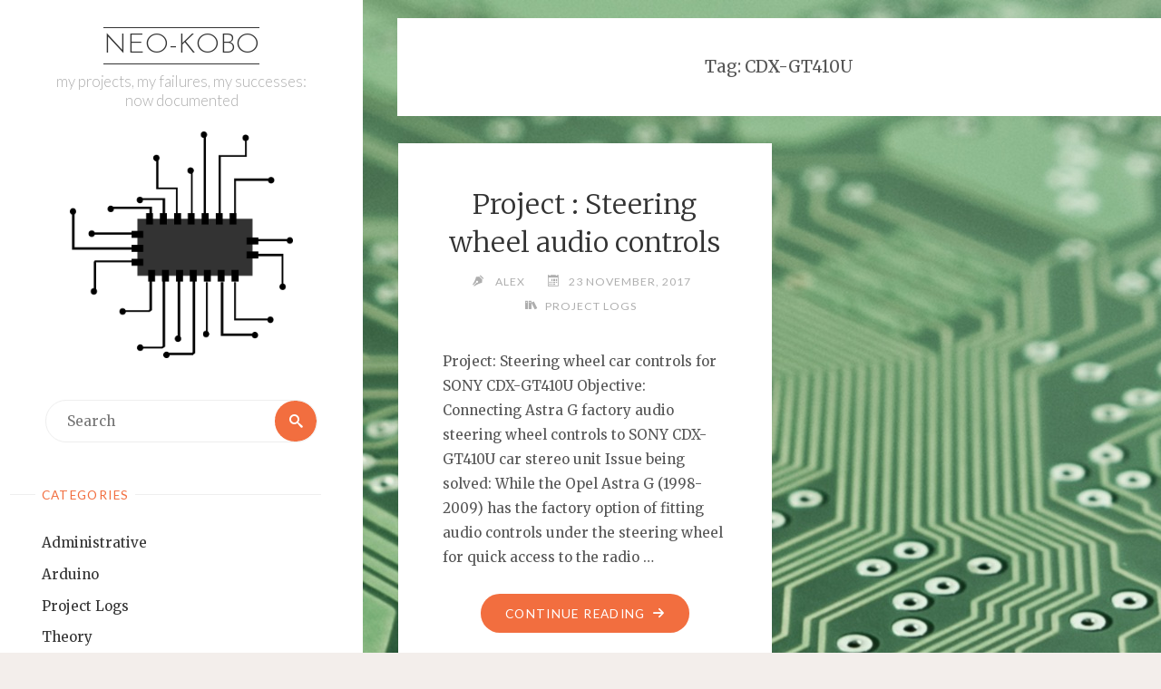

--- FILE ---
content_type: text/html; charset=UTF-8
request_url: http://www.neo-kobo.ro/tag/cdx-gt410u/
body_size: 46923
content:
<!DOCTYPE html>
<html lang="en-US">
<head>
<meta name="viewport" content="width=device-width, user-scalable=yes, initial-scale=1.0">
<meta http-equiv="X-UA-Compatible" content="IE=edge" /><meta charset="UTF-8">
<link rel="profile" href="http://gmpg.org/xfn/11">
<link rel="pingback" href="http://www.neo-kobo.ro/xmlrpc.php">
<title>CDX-GT410U &#8211; Neo-Kobo</title>
<meta name='robots' content='max-image-preview:large' />
<link rel="alternate" type="application/rss+xml" title="Neo-Kobo &raquo; Feed" href="http://www.neo-kobo.ro/feed/" />
<link rel="alternate" type="application/rss+xml" title="Neo-Kobo &raquo; Comments Feed" href="http://www.neo-kobo.ro/comments/feed/" />
<link rel="alternate" type="application/rss+xml" title="Neo-Kobo &raquo; CDX-GT410U Tag Feed" href="http://www.neo-kobo.ro/tag/cdx-gt410u/feed/" />
		<!-- This site uses the Google Analytics by MonsterInsights plugin v9.11.1 - Using Analytics tracking - https://www.monsterinsights.com/ -->
		<!-- Note: MonsterInsights is not currently configured on this site. The site owner needs to authenticate with Google Analytics in the MonsterInsights settings panel. -->
					<!-- No tracking code set -->
				<!-- / Google Analytics by MonsterInsights -->
		<script type="text/javascript">
window._wpemojiSettings = {"baseUrl":"https:\/\/s.w.org\/images\/core\/emoji\/14.0.0\/72x72\/","ext":".png","svgUrl":"https:\/\/s.w.org\/images\/core\/emoji\/14.0.0\/svg\/","svgExt":".svg","source":{"concatemoji":"http:\/\/www.neo-kobo.ro\/wp-includes\/js\/wp-emoji-release.min.js?ver=6.2.8"}};
/*! This file is auto-generated */
!function(e,a,t){var n,r,o,i=a.createElement("canvas"),p=i.getContext&&i.getContext("2d");function s(e,t){p.clearRect(0,0,i.width,i.height),p.fillText(e,0,0);e=i.toDataURL();return p.clearRect(0,0,i.width,i.height),p.fillText(t,0,0),e===i.toDataURL()}function c(e){var t=a.createElement("script");t.src=e,t.defer=t.type="text/javascript",a.getElementsByTagName("head")[0].appendChild(t)}for(o=Array("flag","emoji"),t.supports={everything:!0,everythingExceptFlag:!0},r=0;r<o.length;r++)t.supports[o[r]]=function(e){if(p&&p.fillText)switch(p.textBaseline="top",p.font="600 32px Arial",e){case"flag":return s("\ud83c\udff3\ufe0f\u200d\u26a7\ufe0f","\ud83c\udff3\ufe0f\u200b\u26a7\ufe0f")?!1:!s("\ud83c\uddfa\ud83c\uddf3","\ud83c\uddfa\u200b\ud83c\uddf3")&&!s("\ud83c\udff4\udb40\udc67\udb40\udc62\udb40\udc65\udb40\udc6e\udb40\udc67\udb40\udc7f","\ud83c\udff4\u200b\udb40\udc67\u200b\udb40\udc62\u200b\udb40\udc65\u200b\udb40\udc6e\u200b\udb40\udc67\u200b\udb40\udc7f");case"emoji":return!s("\ud83e\udef1\ud83c\udffb\u200d\ud83e\udef2\ud83c\udfff","\ud83e\udef1\ud83c\udffb\u200b\ud83e\udef2\ud83c\udfff")}return!1}(o[r]),t.supports.everything=t.supports.everything&&t.supports[o[r]],"flag"!==o[r]&&(t.supports.everythingExceptFlag=t.supports.everythingExceptFlag&&t.supports[o[r]]);t.supports.everythingExceptFlag=t.supports.everythingExceptFlag&&!t.supports.flag,t.DOMReady=!1,t.readyCallback=function(){t.DOMReady=!0},t.supports.everything||(n=function(){t.readyCallback()},a.addEventListener?(a.addEventListener("DOMContentLoaded",n,!1),e.addEventListener("load",n,!1)):(e.attachEvent("onload",n),a.attachEvent("onreadystatechange",function(){"complete"===a.readyState&&t.readyCallback()})),(e=t.source||{}).concatemoji?c(e.concatemoji):e.wpemoji&&e.twemoji&&(c(e.twemoji),c(e.wpemoji)))}(window,document,window._wpemojiSettings);
</script>
<style type="text/css">
img.wp-smiley,
img.emoji {
	display: inline !important;
	border: none !important;
	box-shadow: none !important;
	height: 1em !important;
	width: 1em !important;
	margin: 0 0.07em !important;
	vertical-align: -0.1em !important;
	background: none !important;
	padding: 0 !important;
}
</style>
	<link rel='stylesheet' id='wp-block-library-css' href='http://www.neo-kobo.ro/wp-includes/css/dist/block-library/style.min.css?ver=6.2.8' type='text/css' media='all' />
<link rel='stylesheet' id='classic-theme-styles-css' href='http://www.neo-kobo.ro/wp-includes/css/classic-themes.min.css?ver=6.2.8' type='text/css' media='all' />
<style id='global-styles-inline-css' type='text/css'>
body{--wp--preset--color--black: #000000;--wp--preset--color--cyan-bluish-gray: #abb8c3;--wp--preset--color--white: #ffffff;--wp--preset--color--pale-pink: #f78da7;--wp--preset--color--vivid-red: #cf2e2e;--wp--preset--color--luminous-vivid-orange: #ff6900;--wp--preset--color--luminous-vivid-amber: #fcb900;--wp--preset--color--light-green-cyan: #7bdcb5;--wp--preset--color--vivid-green-cyan: #00d084;--wp--preset--color--pale-cyan-blue: #8ed1fc;--wp--preset--color--vivid-cyan-blue: #0693e3;--wp--preset--color--vivid-purple: #9b51e0;--wp--preset--gradient--vivid-cyan-blue-to-vivid-purple: linear-gradient(135deg,rgba(6,147,227,1) 0%,rgb(155,81,224) 100%);--wp--preset--gradient--light-green-cyan-to-vivid-green-cyan: linear-gradient(135deg,rgb(122,220,180) 0%,rgb(0,208,130) 100%);--wp--preset--gradient--luminous-vivid-amber-to-luminous-vivid-orange: linear-gradient(135deg,rgba(252,185,0,1) 0%,rgba(255,105,0,1) 100%);--wp--preset--gradient--luminous-vivid-orange-to-vivid-red: linear-gradient(135deg,rgba(255,105,0,1) 0%,rgb(207,46,46) 100%);--wp--preset--gradient--very-light-gray-to-cyan-bluish-gray: linear-gradient(135deg,rgb(238,238,238) 0%,rgb(169,184,195) 100%);--wp--preset--gradient--cool-to-warm-spectrum: linear-gradient(135deg,rgb(74,234,220) 0%,rgb(151,120,209) 20%,rgb(207,42,186) 40%,rgb(238,44,130) 60%,rgb(251,105,98) 80%,rgb(254,248,76) 100%);--wp--preset--gradient--blush-light-purple: linear-gradient(135deg,rgb(255,206,236) 0%,rgb(152,150,240) 100%);--wp--preset--gradient--blush-bordeaux: linear-gradient(135deg,rgb(254,205,165) 0%,rgb(254,45,45) 50%,rgb(107,0,62) 100%);--wp--preset--gradient--luminous-dusk: linear-gradient(135deg,rgb(255,203,112) 0%,rgb(199,81,192) 50%,rgb(65,88,208) 100%);--wp--preset--gradient--pale-ocean: linear-gradient(135deg,rgb(255,245,203) 0%,rgb(182,227,212) 50%,rgb(51,167,181) 100%);--wp--preset--gradient--electric-grass: linear-gradient(135deg,rgb(202,248,128) 0%,rgb(113,206,126) 100%);--wp--preset--gradient--midnight: linear-gradient(135deg,rgb(2,3,129) 0%,rgb(40,116,252) 100%);--wp--preset--duotone--dark-grayscale: url('#wp-duotone-dark-grayscale');--wp--preset--duotone--grayscale: url('#wp-duotone-grayscale');--wp--preset--duotone--purple-yellow: url('#wp-duotone-purple-yellow');--wp--preset--duotone--blue-red: url('#wp-duotone-blue-red');--wp--preset--duotone--midnight: url('#wp-duotone-midnight');--wp--preset--duotone--magenta-yellow: url('#wp-duotone-magenta-yellow');--wp--preset--duotone--purple-green: url('#wp-duotone-purple-green');--wp--preset--duotone--blue-orange: url('#wp-duotone-blue-orange');--wp--preset--font-size--small: 13px;--wp--preset--font-size--medium: 20px;--wp--preset--font-size--large: 36px;--wp--preset--font-size--x-large: 42px;--wp--preset--spacing--20: 0.44rem;--wp--preset--spacing--30: 0.67rem;--wp--preset--spacing--40: 1rem;--wp--preset--spacing--50: 1.5rem;--wp--preset--spacing--60: 2.25rem;--wp--preset--spacing--70: 3.38rem;--wp--preset--spacing--80: 5.06rem;--wp--preset--shadow--natural: 6px 6px 9px rgba(0, 0, 0, 0.2);--wp--preset--shadow--deep: 12px 12px 50px rgba(0, 0, 0, 0.4);--wp--preset--shadow--sharp: 6px 6px 0px rgba(0, 0, 0, 0.2);--wp--preset--shadow--outlined: 6px 6px 0px -3px rgba(255, 255, 255, 1), 6px 6px rgba(0, 0, 0, 1);--wp--preset--shadow--crisp: 6px 6px 0px rgba(0, 0, 0, 1);}:where(.is-layout-flex){gap: 0.5em;}body .is-layout-flow > .alignleft{float: left;margin-inline-start: 0;margin-inline-end: 2em;}body .is-layout-flow > .alignright{float: right;margin-inline-start: 2em;margin-inline-end: 0;}body .is-layout-flow > .aligncenter{margin-left: auto !important;margin-right: auto !important;}body .is-layout-constrained > .alignleft{float: left;margin-inline-start: 0;margin-inline-end: 2em;}body .is-layout-constrained > .alignright{float: right;margin-inline-start: 2em;margin-inline-end: 0;}body .is-layout-constrained > .aligncenter{margin-left: auto !important;margin-right: auto !important;}body .is-layout-constrained > :where(:not(.alignleft):not(.alignright):not(.alignfull)){max-width: var(--wp--style--global--content-size);margin-left: auto !important;margin-right: auto !important;}body .is-layout-constrained > .alignwide{max-width: var(--wp--style--global--wide-size);}body .is-layout-flex{display: flex;}body .is-layout-flex{flex-wrap: wrap;align-items: center;}body .is-layout-flex > *{margin: 0;}:where(.wp-block-columns.is-layout-flex){gap: 2em;}.has-black-color{color: var(--wp--preset--color--black) !important;}.has-cyan-bluish-gray-color{color: var(--wp--preset--color--cyan-bluish-gray) !important;}.has-white-color{color: var(--wp--preset--color--white) !important;}.has-pale-pink-color{color: var(--wp--preset--color--pale-pink) !important;}.has-vivid-red-color{color: var(--wp--preset--color--vivid-red) !important;}.has-luminous-vivid-orange-color{color: var(--wp--preset--color--luminous-vivid-orange) !important;}.has-luminous-vivid-amber-color{color: var(--wp--preset--color--luminous-vivid-amber) !important;}.has-light-green-cyan-color{color: var(--wp--preset--color--light-green-cyan) !important;}.has-vivid-green-cyan-color{color: var(--wp--preset--color--vivid-green-cyan) !important;}.has-pale-cyan-blue-color{color: var(--wp--preset--color--pale-cyan-blue) !important;}.has-vivid-cyan-blue-color{color: var(--wp--preset--color--vivid-cyan-blue) !important;}.has-vivid-purple-color{color: var(--wp--preset--color--vivid-purple) !important;}.has-black-background-color{background-color: var(--wp--preset--color--black) !important;}.has-cyan-bluish-gray-background-color{background-color: var(--wp--preset--color--cyan-bluish-gray) !important;}.has-white-background-color{background-color: var(--wp--preset--color--white) !important;}.has-pale-pink-background-color{background-color: var(--wp--preset--color--pale-pink) !important;}.has-vivid-red-background-color{background-color: var(--wp--preset--color--vivid-red) !important;}.has-luminous-vivid-orange-background-color{background-color: var(--wp--preset--color--luminous-vivid-orange) !important;}.has-luminous-vivid-amber-background-color{background-color: var(--wp--preset--color--luminous-vivid-amber) !important;}.has-light-green-cyan-background-color{background-color: var(--wp--preset--color--light-green-cyan) !important;}.has-vivid-green-cyan-background-color{background-color: var(--wp--preset--color--vivid-green-cyan) !important;}.has-pale-cyan-blue-background-color{background-color: var(--wp--preset--color--pale-cyan-blue) !important;}.has-vivid-cyan-blue-background-color{background-color: var(--wp--preset--color--vivid-cyan-blue) !important;}.has-vivid-purple-background-color{background-color: var(--wp--preset--color--vivid-purple) !important;}.has-black-border-color{border-color: var(--wp--preset--color--black) !important;}.has-cyan-bluish-gray-border-color{border-color: var(--wp--preset--color--cyan-bluish-gray) !important;}.has-white-border-color{border-color: var(--wp--preset--color--white) !important;}.has-pale-pink-border-color{border-color: var(--wp--preset--color--pale-pink) !important;}.has-vivid-red-border-color{border-color: var(--wp--preset--color--vivid-red) !important;}.has-luminous-vivid-orange-border-color{border-color: var(--wp--preset--color--luminous-vivid-orange) !important;}.has-luminous-vivid-amber-border-color{border-color: var(--wp--preset--color--luminous-vivid-amber) !important;}.has-light-green-cyan-border-color{border-color: var(--wp--preset--color--light-green-cyan) !important;}.has-vivid-green-cyan-border-color{border-color: var(--wp--preset--color--vivid-green-cyan) !important;}.has-pale-cyan-blue-border-color{border-color: var(--wp--preset--color--pale-cyan-blue) !important;}.has-vivid-cyan-blue-border-color{border-color: var(--wp--preset--color--vivid-cyan-blue) !important;}.has-vivid-purple-border-color{border-color: var(--wp--preset--color--vivid-purple) !important;}.has-vivid-cyan-blue-to-vivid-purple-gradient-background{background: var(--wp--preset--gradient--vivid-cyan-blue-to-vivid-purple) !important;}.has-light-green-cyan-to-vivid-green-cyan-gradient-background{background: var(--wp--preset--gradient--light-green-cyan-to-vivid-green-cyan) !important;}.has-luminous-vivid-amber-to-luminous-vivid-orange-gradient-background{background: var(--wp--preset--gradient--luminous-vivid-amber-to-luminous-vivid-orange) !important;}.has-luminous-vivid-orange-to-vivid-red-gradient-background{background: var(--wp--preset--gradient--luminous-vivid-orange-to-vivid-red) !important;}.has-very-light-gray-to-cyan-bluish-gray-gradient-background{background: var(--wp--preset--gradient--very-light-gray-to-cyan-bluish-gray) !important;}.has-cool-to-warm-spectrum-gradient-background{background: var(--wp--preset--gradient--cool-to-warm-spectrum) !important;}.has-blush-light-purple-gradient-background{background: var(--wp--preset--gradient--blush-light-purple) !important;}.has-blush-bordeaux-gradient-background{background: var(--wp--preset--gradient--blush-bordeaux) !important;}.has-luminous-dusk-gradient-background{background: var(--wp--preset--gradient--luminous-dusk) !important;}.has-pale-ocean-gradient-background{background: var(--wp--preset--gradient--pale-ocean) !important;}.has-electric-grass-gradient-background{background: var(--wp--preset--gradient--electric-grass) !important;}.has-midnight-gradient-background{background: var(--wp--preset--gradient--midnight) !important;}.has-small-font-size{font-size: var(--wp--preset--font-size--small) !important;}.has-medium-font-size{font-size: var(--wp--preset--font-size--medium) !important;}.has-large-font-size{font-size: var(--wp--preset--font-size--large) !important;}.has-x-large-font-size{font-size: var(--wp--preset--font-size--x-large) !important;}
.wp-block-navigation a:where(:not(.wp-element-button)){color: inherit;}
:where(.wp-block-columns.is-layout-flex){gap: 2em;}
.wp-block-pullquote{font-size: 1.5em;line-height: 1.6;}
</style>
<link rel='stylesheet' id='SFSImainCss-css' href='http://www.neo-kobo.ro/wp-content/plugins/ultimate-social-media-icons/css/sfsi-style.css?ver=2.8.2' type='text/css' media='all' />
<link rel='stylesheet' id='verbosa-themefonts-css' href='http://www.neo-kobo.ro/wp-content/themes/verbosa/resources/fonts/fontfaces.css?ver=1.1.1' type='text/css' media='all' />
<link rel='stylesheet' id='verbosa-googlefonts-css' href='//fonts.googleapis.com/css?family=Merriweather%7CJosefin+Sans%7CLato%7CMerriweather%3A400%7CJosefin+Sans%3A300%7CLato%3A300%7CLato%3A400%7CMerriweather%3A300&#038;ver=1.1.1' type='text/css' media='all' />
<link rel='stylesheet' id='verbosa-main-css' href='http://www.neo-kobo.ro/wp-content/themes/verbosa/style.css?ver=1.1.1' type='text/css' media='all' />
<style id='verbosa-main-inline-css' type='text/css'>
 #content, #colophon-inside { max-width: 1820px; } #sidebar { width: 400px; } #container.two-columns-left .main, #container.two-columns-right .main { width: calc(97% - 400px); } #container.two-columns-left #sidebar-back, #container.two-columns-right #sidebar-back { width: calc( 50% - 510px); min-width: 400px;} html { font-family: Merriweather; font-size: 16px; font-weight: 400; line-height: 1.8; } #site-title { font-family: Josefin Sans; font-size: 200%; font-weight: 300; } #site-description { font-family: Lato; font-size: 110%; font-weight: 300; } #access ul li a { font-family: Merriweather; font-size: 100%; font-weight: 400; } #mobile-menu ul li a { font-family: Merriweather; } .widget-title { font-family: Lato; font-size: 90%; font-weight: 400; } .widget-container { font-family: Merriweather; font-size: 100%; font-weight: 400; } .entry-title, #reply-title { font-family: Merriweather; color: #333; font-size: 200%; font-weight: 300;} h1 { font-size: 2.76em; } h2 { font-size: 2.4em; } h3 { font-size: 2.04em; } h4 { font-size: 1.68em; } h5 { font-size: 1.32em; } h6 { font-size: 0.96em; } h1, h2, h3, h4, h5, h6 { font-family: Merriweather; font-weight: 400; } body { color: #555; background-color: #F3EEEB; } #site-title a, #access li { color: #333; } #site-description { color: #AEAEAE; } #access a, #access .dropdown-toggle, #mobile-menu a, #mobile-menu .dropdown-toggle { color: #555; } #access a:hover, #mobile-menu a:hover { color: #F26E3F; } #access li a span:before { background-color: #cccccc; } #access li:hover > a:before { background-color: #F26E3F; } .dropdown-toggle:hover:after { border-color: #AEAEAE;} .searchform:before { background-color: #F26E3F; color: #fff;} #colophon .searchform:before { color: #fff; } article.hentry, .main > div:not(#content-masonry), .comment-header, .main > header, .main > nav#nav-below, .pagination span, .pagination a, #nav-old-below, .content-widget { background-color: #fff; } #sidebar-back, #sidebar, nav#mobile-menu { background-color: #fff; } .pagination a:hover, .pagination span:hover { border-color: #AEAEAE;} #breadcrumbs-container { background-color: #fff;} #colophon { background-color: #fff; } span.entry-format i { color: #AEAEAE; border-color: #AEAEAE;} span.entry-format i:hover { color: #F26E3F; } .entry-format > i:before { color: #AEAEAE;} .entry-content blockquote::before, .entry-content blockquote::after { color: rgba(85,85,85,0.1); } a { color: #333; } a:hover, .entry-meta span a:hover, .widget-title span, .comments-link a:hover { color: #F26E3F; } .entry-meta a { background-image: linear-gradient(to bottom, #F26E3F 0%, #F26E3F 100%);} .entry-title a { background-image: linear-gradient(to bottom, #333 0%, #333 100%);} #author-info #author-avatar img { border-color: #eeeeee; background-color: #fff ;} #footer a, .page-title strong { color: #333; } #footer a:hover { color: #F26E3F; } .socials a { border-color: #333;} .socials a:before { color: #333; } .socials a:after { background-color: #F26E3F; } #commentform { } #toTop .icon-back2top:before { color: #333; } #toTop:hover .icon-back2top:before { color: #F26E3F; } .page-link a:hover { background: #F26E3F; color: #F3EEEB; } .page-link > span > em { background-color: #eeeeee; } .verbosa-caption-one .main .wp-caption .wp-caption-text { border-color: #eeeeee; } .verbosa-caption-two .main .wp-caption .wp-caption-text { background-color: #f5f5f5; } .verbosa-image-one .entry-content img[class*="align"], .verbosa-image-one .entry-summary img[class*="align"], .verbosa-image-two .entry-content img[class*='align'], .verbosa-image-two .entry-summary img[class*='align'] { border-color: #eeeeee; } .verbosa-image-five .entry-content img[class*='align'], .verbosa-image-five .entry-summary img[class*='align'] { border-color: #F26E3F; } /* diffs */ #sidebar .searchform { border-color: #eeeeee; } #colophon .searchform { border-color: #eeeeee; } .main .searchform { border-color: #eeeeee; background-color: #fff;} .searchform .searchsubmit { color: #AEAEAE;} .socials a:after { color: #fff;} #breadcrumbs-nav .icon-angle-right::before, .entry-meta span, .entry-meta span a, .entry-utility span, .entry-meta time, .comment-meta a, .entry-meta .icon-metas:before, a.continue-reading-link { color: #AEAEAE; font-family: Lato; font-size: 90%; font-weight: 400; } a.continue-reading-link { background-color: #F26E3F; color: #fff; } a.continue-reading-link:hover { background-color: #333; } .comment-form > p:before { color: #AEAEAE; } .comment-form > p:hover:before { color: #F26E3F; } code, #nav-below .nav-previous a:before, #nav-below .nav-next a:before { background-color: #eeeeee; } #nav-below .nav-previous a:hover:before, #nav-below .nav-next a:hover:before { background-color: #dddddd; } #nav-below em { color: #AEAEAE;} #nav-below > div:before { border-color: #eeeeee; background-color: #fff;} #nav-below > div:hover:before { border-color: #dddddd; background-color: #dddddd;} pre, article #author-info, .comment-author, #nav-comments, .page-link, .commentlist .comment-body, .commentlist .pingback, .commentlist img.avatar { border-color: #eeeeee; } #sidebar .widget-title span { background-color: #fff; } #sidebar .widget-title:after { background-color: #eeeeee; } #site-copyright, #footer { border-color: #eeeeee; } #colophon .widget-title span { background-color: #fff; } #colophon .widget-title:after { background-color: #eeeeee; } select, input[type], textarea { color: #555; /*background-color: #f5f5f5;*/ } input[type="submit"], input[type="reset"] { background-color: #333; color: #fff; } input[type="submit"]:hover, input[type="reset"]:hover { background-color: #F26E3F; } select, input[type], textarea { border-color: #e9e9e9; } input[type]:hover, textarea:hover, input[type]:focus, textarea:focus { /*background-color: rgba(245,245,245,0.65);*/ border-color: #cdcdcd; } hr { background-color: #e9e9e9; } #toTop { background-color: rgba(250,250,250,0.8) } .main .entry-content, .main .entry-summary { text-align: Default; } .main p, .main ul, .main ol, .main dd, .main pre, .main hr { margin-bottom: 1.0em; } .main p { text-indent: 0.0em;} .main a.post-featured-image { background-position: center center; } .main .featured-bar { height: 5px; background-color: #F26E3F;} .main .featured-bar:before { background-color: #333;} .main { margin-top: 20px; } .verbosa-cropped-featured .main .post-thumbnail-container { height: 400px; } .verbosa-responsive-featured .main .post-thumbnail-container { max-height: 400px; height: auto; } article.hentry, #breadcrumbs-nav, .verbosa-magazine-one #content-masonry article.hentry, .verbosa-magazine-one .pad-container { padding-left: 12%; padding-right: 12%; } .verbosa-magazine-two #content-masonry article.hentry, .verbosa-magazine-two .pad-container, .with-masonry.verbosa-magazine-two #breadcrumbs-nav { padding-left: 5.71%; padding-right: 5.71%; } .verbosa-magazine-three #content-masonry article.hentry, .verbosa-magazine-three .pad-container, .with-masonry.verbosa-magazine-three #breadcrumbs-nav { padding-left: 3.87%; padding-right: 3.87%; } article.hentry .post-thumbnail-container { margin-left: -18%; margin-right: -18%; width: 136%; } #branding img.header-image { max-height: 250px; } .lp-staticslider .staticslider-caption-title, .seriousslider.seriousslider-theme .seriousslider-caption-title { font-family: Josefin Sans; /* font-weight: 300; */ } .lp-staticslider .staticslider-caption-text, .seriousslider.seriousslider-theme .seriousslider-caption-text { font-family: Lato; font-weight: 300; } a[class^="staticslider-button"] { font-family: Lato; font-size: 90%; font-weight: 400; } .lp-text-overlay, .lp-text { background-color: #fff; } .lp-staticslider .staticslider-caption, .seriousslider.seriousslider-theme .seriousslider-caption, .verbosa-landing-page .lp-text-inside, .verbosa-landing-page .lp-posts-inside, .verbosa-landing-page .lp-page-inside, .verbosa-landing-page .content-widget { max-width: 1820px; } .verbosa-landing-page .content-widget { margin: 0 auto; } a.staticslider-button-1 { color: #fff; border-color: #F26E3F; background-color: #F26E3F; } a.staticslider-button-1:hover { color: #F26E3F; } a.staticslider-button-2 { border-color: #fff; background-color: #fff; color: #555; } .staticslider-button-2:hover { color: #fff; background-color: transparent; } 
/* Verbosa Custom CSS */
</style>
<script type='text/javascript' src='http://www.neo-kobo.ro/wp-includes/js/jquery/jquery.min.js?ver=3.6.4' id='jquery-core-js'></script>
<script type='text/javascript' src='http://www.neo-kobo.ro/wp-includes/js/jquery/jquery-migrate.min.js?ver=3.4.0' id='jquery-migrate-js'></script>
<!--[if lt IE 9]>
<script type='text/javascript' src='http://www.neo-kobo.ro/wp-content/themes/verbosa/resources/js/html5shiv.min.js?ver=1.1.1' id='verbosa-html5shiv-js'></script>
<![endif]-->
<link rel="https://api.w.org/" href="http://www.neo-kobo.ro/wp-json/" /><link rel="alternate" type="application/json" href="http://www.neo-kobo.ro/wp-json/wp/v2/tags/54" /><link rel="EditURI" type="application/rsd+xml" title="RSD" href="http://www.neo-kobo.ro/xmlrpc.php?rsd" />
<link rel="wlwmanifest" type="application/wlwmanifest+xml" href="http://www.neo-kobo.ro/wp-includes/wlwmanifest.xml" />
<meta name="generator" content="WordPress 6.2.8" />
<meta name="follow.[base64]" content="hTRX7053lSST8rLHB2Gk"/><style type="text/css">.recentcomments a{display:inline !important;padding:0 !important;margin:0 !important;}</style><style type="text/css" id="custom-background-css">
body.custom-background { background-image: url("http://www.neo-kobo.ro/wp-content/uploads/2017/09/board-electronics-computer-data-processing-50711.jpeg"); background-position: left top; background-size: auto; background-repeat: no-repeat; background-attachment: fixed; }
</style>
	<link rel="icon" href="http://www.neo-kobo.ro/wp-content/uploads/2017/09/cropped-processor-1773308_640-32x32.png" sizes="32x32" />
<link rel="icon" href="http://www.neo-kobo.ro/wp-content/uploads/2017/09/cropped-processor-1773308_640-192x192.png" sizes="192x192" />
<link rel="apple-touch-icon" href="http://www.neo-kobo.ro/wp-content/uploads/2017/09/cropped-processor-1773308_640-180x180.png" />
<meta name="msapplication-TileImage" content="http://www.neo-kobo.ro/wp-content/uploads/2017/09/cropped-processor-1773308_640-270x270.png" />
</head>

<body class="archive tag tag-cdx-gt410u tag-54 custom-background sfsi_actvite_theme_flat verbosa-image-one verbosa-caption-two verbosa-responsive-featured verbosa-magazine-two verbosa-magazine-layout comhide-in-posts verbosa-comment-placeholder verbosa-elementshadow" itemscope itemtype="http://schema.org/WebPage">

<div id="content" class="cryout">

	<div id="container" class="two-columns-left">
			<div id="sidebar">

		<header id="header"  itemscope itemtype="http://schema.org/WPHeader">
			<nav id="mobile-menu">
				<span id="nav-cancel"><i class="icon-cross"></i></span>
				<div id="mobile-nav"><ul>
<li ><a href="http://www.neo-kobo.ro/"><span>Home</span></a></li><li class="page_item page-item-18"><a href="http://www.neo-kobo.ro/about/"><span>About</span></a></li>
</ul></div>
			</nav>
			<div id="branding" role="banner">
			<div class="identity"><div itemprop="headline" id="site-title"><span> <a href="http://www.neo-kobo.ro/"  rel="home">Neo-Kobo</a> </span></div><span id="site-description"  itemprop="description" >my projects, my failures, my successes: now documented</span></div>							<img class="header-image" alt="Tag: CDX-GT410U" src="http://www.neo-kobo.ro/wp-content/uploads/2017/09/chip-1710300_640.png" />
				
<aside id="primary" class="widget-area sidey" role="complementary"  itemscope itemtype="http://schema.org/WPSideBar">
	
	<section id="search-2" class="widget-container widget_search">
<form role="search" method="get" class="searchform" action="http://www.neo-kobo.ro/">
	<label>
		<span class="screen-reader-text">Search for:</span>
		<input type="search" class="s" placeholder="Search" value="" name="s" />
	</label>
	<button type="submit" class="searchsubmit"><span class="screen-reader-text">Search</span><i class="icon-search"></i></button>
</form>
</section><section id="categories-2" class="widget-container widget_categories"><h3 class="widget-title"><span>Categories</span></h3>
			<ul>
					<li class="cat-item cat-item-65"><a href="http://www.neo-kobo.ro/category/administrative/">Administrative</a>
</li>
	<li class="cat-item cat-item-3"><a href="http://www.neo-kobo.ro/category/tutorials/tutorials-arduino/">Arduino</a>
</li>
	<li class="cat-item cat-item-4"><a href="http://www.neo-kobo.ro/category/project-logs/">Project Logs</a>
</li>
	<li class="cat-item cat-item-25"><a href="http://www.neo-kobo.ro/category/theory/">Theory</a>
</li>
			</ul>

			</section>
		<section id="recent-posts-2" class="widget-container widget_recent_entries">
		<h3 class="widget-title"><span>Recent Posts</span></h3>
		<ul>
											<li>
					<a href="http://www.neo-kobo.ro/2018/04/11/arduino-bootloader/">Arduino bootloader</a>
									</li>
											<li>
					<a href="http://www.neo-kobo.ro/2018/03/30/atmega-power-consumption-i/">ATmega power consumption (I)</a>
									</li>
											<li>
					<a href="http://www.neo-kobo.ro/2018/03/22/project-steering-wheel-audio-controls-improvements-circuit-design/">Project : Steering wheel audio controls – Improvements – Circuit Design</a>
									</li>
											<li>
					<a href="http://www.neo-kobo.ro/2018/03/15/project-steering-wheel-audio-controls-improvements/">Project : Steering wheel audio controls – Improvements</a>
									</li>
											<li>
					<a href="http://www.neo-kobo.ro/2018/03/07/arduino-irlib2/">Arduino &#8211; IRLIb2</a>
									</li>
					</ul>

		</section><section id="recent-comments-2" class="widget-container widget_recent_comments"><h3 class="widget-title"><span>Recent Comments</span></h3><ul id="recentcomments"><li class="recentcomments"><span class="comment-author-link">Axliyor</span> on <a href="http://www.neo-kobo.ro/2018/01/20/project-steering-wheel-audio-controls-circuit-design/#comment-30">Project : Steering wheel audio controls – Circuit Design</a></li></ul></section><section id="meta-4" class="widget-container widget_meta"><h3 class="widget-title"><span>Meta</span></h3>
		<ul>
						<li><a href="http://www.neo-kobo.ro/wp-login.php">Log in</a></li>
			<li><a href="http://www.neo-kobo.ro/feed/">Entries feed</a></li>
			<li><a href="http://www.neo-kobo.ro/comments/feed/">Comments feed</a></li>

			<li><a href="https://wordpress.org/">WordPress.org</a></li>
		</ul>

		</section><section id="archives-2" class="widget-container widget_archive"><h3 class="widget-title"><span>Archives</span></h3>
			<ul>
					<li><a href='http://www.neo-kobo.ro/2018/04/'>April 2018</a></li>
	<li><a href='http://www.neo-kobo.ro/2018/03/'>March 2018</a></li>
	<li><a href='http://www.neo-kobo.ro/2018/02/'>February 2018</a></li>
	<li><a href='http://www.neo-kobo.ro/2018/01/'>January 2018</a></li>
	<li><a href='http://www.neo-kobo.ro/2017/11/'>November 2017</a></li>
	<li><a href='http://www.neo-kobo.ro/2017/10/'>October 2017</a></li>
	<li><a href='http://www.neo-kobo.ro/2017/09/'>September 2017</a></li>
			</ul>

			</section>
	</aside>

				<a id="nav-toggle"><span>&nbsp;</span></a>
				<nav id="access" role="navigation"  aria-label="Primary Menu"  itemscope itemtype="http://schema.org/SiteNavigationElement">
				<h3 class="widget-title menu-title"><span>Menu</span></h3>
						<div class="skip-link screen-reader-text">
		<a href="#main" title="Skip to content"> Skip to content </a>
	</div>
	<div id="prime_nav"><ul>
<li ><a href="http://www.neo-kobo.ro/"><span>Home</span></a></li><li class="page_item page-item-18"><a href="http://www.neo-kobo.ro/about/"><span>About</span></a></li>
</ul></div>
				</nav><!-- #access -->

			</div><!-- #branding -->
		</header><!-- #header -->

		
<aside id="secondary" class="widget-area sidey" role="complementary"  itemscope itemtype="http://schema.org/WPSideBar">

		
	</aside>
		
<aside id="tertiary" class="widget-area sidey" role="complementary"  itemscope itemtype="http://schema.org/WPSideBar">
	
	<section id="sfsi-widget-3" class="widget-container sfsi">		<div class="sfsi_widget" data-position="widget" style="display:flex;flex-wrap:wrap;justify-content: left">
			<div id='sfsi_wDiv'></div>
			<div class="norm_row sfsi_wDiv "  style="width:225px;position:absolute;;text-align:left"><div style='width:40px; height:40px;margin-left:5px;margin-bottom:5px; ' class='sfsi_wicons shuffeldiv ' ><div class='inerCnt'><a class=' sficn' data-effect='' target='_blank'  href='http://www.neo-kobo.ro/feed/' id='sfsiid_rss_icon' style='width:40px;height:40px;opacity:1;background:#f2721f;'  ><img data-pin-nopin='true' alt='RSS' title='RSS' src='http://www.neo-kobo.ro/wp-content/plugins/ultimate-social-media-icons/images/icons_theme/flat/flat_rss.png' width='40' height='40' style='' class='sfcm sfsi_wicon ' data-effect=''   /></a></div></div><div style='width:40px; height:40px;margin-left:5px;margin-bottom:5px; ' class='sfsi_wicons shuffeldiv ' ><div class='inerCnt'><a class=' sficn' data-effect='' target='_blank'  href='http://www.specificfeeds.com/widgets/emailSubscribeEncFeed/[base64]/OA==/' id='sfsiid_email_icon' style='width:40px;height:40px;opacity:1;background:#343D44;'  ><img data-pin-nopin='true' alt='Follow by Email' title='Follow by Email' src='http://www.neo-kobo.ro/wp-content/plugins/ultimate-social-media-icons/images/icons_theme/flat/flat_email.png' width='40' height='40' style='' class='sfcm sfsi_wicon ' data-effect=''   /></a></div></div><div style='width:40px; height:40px;margin-left:5px;margin-bottom:5px; ' class='sfsi_wicons shuffeldiv ' ><div class='inerCnt'><a class=' sficn' data-effect='' target='_blank'  href='' id='sfsiid_facebook_icon' style='width:40px;height:40px;opacity:1;background:#336699;'  ><img data-pin-nopin='true' alt='Facebook' title='Facebook' src='http://www.neo-kobo.ro/wp-content/plugins/ultimate-social-media-icons/images/icons_theme/flat/flat_facebook.png' width='40' height='40' style='' class='sfcm sfsi_wicon ' data-effect=''   /></a><div class="sfsi_tool_tip_2 fb_tool_bdr sfsiTlleft" style="opacity:0;z-index:-1;" id="sfsiid_facebook"><span class="bot_arow bot_fb_arow"></span><div class="sfsi_inside"><div  class='icon2'><div class="fb-like" data-href="http://www.neo-kobo.ro/tag/cdx-gt410u" data-layout="button" data-action="like" data-show-faces="false" data-share="true"></div></div><div  class='icon3'><a target='_blank' href='https://www.facebook.com/sharer/sharer.php?u=http://www.neo-kobo.ro/tag/cdx-gt410u' style='display:inline-block;'  > <img class='sfsi_wicon'  data-pin-nopin='true' alt='fb-share-icon' title='Facebook Share' src='http://www.neo-kobo.ro/wp-content/plugins/ultimate-social-media-icons/images/share_icons/fb_icons/en_US.svg' /></a></div></div></div></div></div><div style='width:40px; height:40px;margin-left:5px;margin-bottom:5px; ' class='sfsi_wicons shuffeldiv ' ><div class='inerCnt'><a class=' sficn' data-effect='' target='_blank'  href='' id='sfsiid_twitter_icon' style='width:40px;height:40px;opacity:1;background:#00ACEC;'  ><img data-pin-nopin='true' alt='Twitter' title='Twitter' src='http://www.neo-kobo.ro/wp-content/plugins/ultimate-social-media-icons/images/icons_theme/flat/flat_twitter.png' width='40' height='40' style='' class='sfcm sfsi_wicon ' data-effect=''   /></a><div class="sfsi_tool_tip_2 twt_tool_bdr sfsiTlleft" style="opacity:0;z-index:-1;" id="sfsiid_twitter"><span class="bot_arow bot_twt_arow"></span><div class="sfsi_inside"><div  class='icon2'><div class='sf_twiter' style='display: inline-block;vertical-align: middle;width: auto;'>
						<a target='_blank' href='https://twitter.com/intent/tweet?text=Hey%2C+check+out+this+cool+site+I+found%3A+www.yourname.com+%23Topic+via%40my_twitter_name+http://www.neo-kobo.ro/tag/cdx-gt410u' style='display:inline-block' >
							<img data-pin-nopin= true class='sfsi_wicon' src='http://www.neo-kobo.ro/wp-content/plugins/ultimate-social-media-icons/images/share_icons/Twitter_Tweet/en_US_Tweet.svg' alt='Tweet' title='Tweet' >
						</a>
					</div></div></div></div></div></div></div ><div id="sfsi_holder" class="sfsi_holders" style="position: relative; float: left;width:100%;z-index:-1;"></div ><script>window.addEventListener("sfsi_functions_loaded", function()
			{
				if (typeof sfsi_widget_set == "function") {
					sfsi_widget_set();
				}
			}); </script>			<div style="clear: both;"></div>
		</div>
	</section>
	</aside>

			<footer id="footer" role="contentinfo"  itemscope itemtype="http://schema.org/WPFooter">
		<div id="footer-inside">
			<div id="site-copyright"></div><div id="poweredby">Powered by<a target="_blank" href="http://www.cryoutcreations.eu/wordpress-themes/verbosa" title="Verbosa Theme by Cryout Creations"> Verbosa</a> &amp; <a target="_blank" href="http://wordpress.org/" title="Semantic Personal Publishing Platform">  WordPress.</a></div>		</div> <!-- #footer-inside -->
	</footer><!-- #footer -->

		</div><!--sidebar-->
		<div id="sidebar-back"></div>
		<main id="main" role="main" class="main">
			
			
				<header class="page-header pad-container"  itemscope itemtype="http://schema.org/WebPageElement">
					<h1 class="page-title"  itemprop="headline">Tag: <span>CDX-GT410U</span></h1>				</header><!-- .page-header -->
				
				<div id="content-masonry"   itemscope itemtype="http://schema.org/Blog">
					
<article id="post-102" class="post-102 post type-post status-publish format-standard hentry category-project-logs tag-arduino tag-arduino-ir tag-astra-g tag-cdx-gt410u tag-infrared tag-ir tag-mk4 tag-modding tag-opel tag-resistive-ladder tag-sony tag-tunning tag-vauxhall" itemscope itemtype="http://schema.org/BlogPosting" itemprop="blogPost">
		<div class="featured-bar"></div>

	<header class="entry-header">
								<h2 class="entry-title" itemprop="headline">
											<a href="http://www.neo-kobo.ro/2017/11/23/project-steering-wheel-audio-controls/"  itemprop="mainEntityOfPage" rel="bookmark">Project : Steering wheel audio controls</a></h2>
		<div class="entry-meta">
			<span class="author vcard" itemscope itemtype="http://schema.org/Person" itemprop="author">
				<i class="icon-pen icon-metas" title="Author"></i>
				<a class="url fn n" href="http://www.neo-kobo.ro/author/alex/" title="View all posts by Alex" itemprop="url">
					<em itemprop="name">Alex</em>
				</a>
			</span>
		<span class="onDate date" >
				<i class="icon-calendar icon-metas" title="Date"></i>
				<time class="published" datetime="2017-11-23T23:59:41+02:00"  itemprop="datePublished">
					23 November, 2017				</time>
				<time class="updated" datetime="2019-11-17T23:25:30+02:00"  itemprop="dateModified"></time>
		</span>
		<span class="bl_categ" >
					<i class="icon-books icon-metas" title="Categories"></i><a href="http://www.neo-kobo.ro/category/project-logs/" rel="category tag">Project Logs</a></span>		</div><!-- .entry-meta -->

	</header><!-- .entry-header -->

	
			<div class="entry-summary"  itemprop="description">
				<p>Project: Steering wheel car controls for SONY CDX-GT410U Objective: Connecting Astra G factory audio steering wheel controls to SONY CDX-GT410U car stereo unit Issue being solved: While the Opel Astra G (1998-2009) has the factory option of fitting audio controls under the steering wheel for quick access to the radio &hellip;</p>
			</div><!-- .entry-summary -->
			<footer class="post-continue-container">
				<a class="continue-reading-link" href="http://www.neo-kobo.ro/2017/11/23/project-steering-wheel-audio-controls/"><span>Continue reading</span><i class="icon-arrow-right2"></i></a>			</footer>

		
<link itemprop="mainEntityOfPage" href="http://www.neo-kobo.ro/project-steering-wheel-audio-controls/" /></article><!-- #post-102 -->

				</div><!--content-masonry-->
						</main><!-- #main -->

	</div><!-- #container -->

		<div style="clear:both;"></div>

	</div><!-- #content -->

	<aside id="colophon" role="complementary" class="footer-three  cryout" itemscope itemtype="http://schema.org/WPSideBar">
		<div id="colophon-inside">
					</div>
	</aside><!-- #colophon -->

<div id="toTop"><i class="icon-back2top"></i> </div>			<!--facebook like and share js -->
			<div id="fb-root"></div>
			<script>
				(function(d, s, id) {
					var js, fjs = d.getElementsByTagName(s)[0];
					if (d.getElementById(id)) return;
					js = d.createElement(s);
					js.id = id;
					js.src = "//connect.facebook.net/en_US/sdk.js#xfbml=1&version=v2.5";
					fjs.parentNode.insertBefore(js, fjs);
				}(document, 'script', 'facebook-jssdk'));
			</script>
		<script>
window.addEventListener('sfsi_functions_loaded', function() {
    if (typeof sfsi_responsive_toggle == 'function') {
        sfsi_responsive_toggle(0);
        // console.log('sfsi_responsive_toggle');

    }
})
</script>
    <script>
        window.addEventListener('sfsi_functions_loaded', function() {
            if (typeof sfsi_plugin_version == 'function') {
                sfsi_plugin_version(2.77);
            }
        });

        function sfsi_processfurther(ref) {
            var feed_id = '[base64]';
            var feedtype = 8;
            var email = jQuery(ref).find('input[name="email"]').val();
            var filter = /^([a-zA-Z0-9_\.\-])+\@(([a-zA-Z0-9\-])+\.)+([a-zA-Z0-9]{2,4})+$/;
            if ((email != "Enter your email") && (filter.test(email))) {
                if (feedtype == "8") {
                    var url = "https://api.follow.it/subscription-form/" + feed_id + "/" + feedtype;
                    window.open(url, "popupwindow", "scrollbars=yes,width=1080,height=760");
                    return true;
                }
            } else {
                alert("Please enter email address");
                jQuery(ref).find('input[name="email"]').focus();
                return false;
            }
        }
    </script>
    <style type="text/css" aria-selected="true">
        .sfsi_subscribe_Popinner {
            width: 100% !important;

            height: auto !important;

            border: 1px solid #b5b5b5 !important;

            padding: 18px 0px !important;

            background-color: #ffffff !important;
        }
        .sfsi_subscribe_Popinner form {
            margin: 0 20px !important;
        }
        .sfsi_subscribe_Popinner h5 {
            font-family: Helvetica,Arial,sans-serif !important;

            font-weight: bold !important;

            color: #000000 !important;

            font-size: 16px !important;

            text-align: center !important;
            margin: 0 0 10px !important;
            padding: 0 !important;
        }
        .sfsi_subscription_form_field {
            margin: 5px 0 !important;
            width: 100% !important;
            display: inline-flex;
            display: -webkit-inline-flex;
        }

        .sfsi_subscription_form_field input {
            width: 100% !important;
            padding: 10px 0px !important;
        }

        .sfsi_subscribe_Popinner input[type=email] {
            font-family: Helvetica,Arial,sans-serif !important;

            font-style: normal !important;

            color:  !important;

            font-size: 14px !important;

            text-align: center !important;
        }

        .sfsi_subscribe_Popinner input[type=email]::-webkit-input-placeholder {

            font-family: Helvetica,Arial,sans-serif !important;

            font-style: normal !important;

            color:  !important;

            font-size: 14px !important;

            text-align: center !important;
        }
        .sfsi_subscribe_Popinner input[type=email]:-moz-placeholder {
            /* Firefox 18- */

            font-family: Helvetica,Arial,sans-serif !important;

            font-style: normal !important;

            color:  !important;

            font-size: 14px !important;

            text-align: center !important;

        }

        .sfsi_subscribe_Popinner input[type=email]::-moz-placeholder {
            /* Firefox 19+ */
            font-family: Helvetica,Arial,sans-serif !important;

            font-style: normal !important;

            color:  !important;

            font-size: 14px !important;

            text-align: center !important;

        }

        .sfsi_subscribe_Popinner input[type=email]:-ms-input-placeholder {
            font-family: Helvetica,Arial,sans-serif !important;

            font-style: normal !important;

            color:  !important;

            font-size: 14px !important;

            text-align: center !important;
        }

        .sfsi_subscribe_Popinner input[type=submit] {
            font-family: Helvetica,Arial,sans-serif !important;

            font-weight: bold !important;

            color: #000000 !important;

            font-size: 16px !important;

            text-align: center !important;

            background-color: #dedede !important;
        }

        .sfsi_shortcode_container {
            float: left;
        }

        .sfsi_shortcode_container .norm_row .sfsi_wDiv {
            position: relative !important;
        }

        .sfsi_shortcode_container .sfsi_holders {
            display: none;
        }

            </style>

<script type='text/javascript' src='http://www.neo-kobo.ro/wp-includes/js/jquery/ui/core.min.js?ver=1.13.2' id='jquery-ui-core-js'></script>
<script type='text/javascript' src='http://www.neo-kobo.ro/wp-content/plugins/ultimate-social-media-icons/js/shuffle/modernizr.custom.min.js?ver=6.2.8' id='SFSIjqueryModernizr-js'></script>
<script type='text/javascript' src='http://www.neo-kobo.ro/wp-content/plugins/ultimate-social-media-icons/js/shuffle/jquery.shuffle.min.js?ver=6.2.8' id='SFSIjqueryShuffle-js'></script>
<script type='text/javascript' src='http://www.neo-kobo.ro/wp-content/plugins/ultimate-social-media-icons/js/shuffle/random-shuffle-min.js?ver=6.2.8' id='SFSIjqueryrandom-shuffle-js'></script>
<script type='text/javascript' id='SFSICustomJs-js-extra'>
/* <![CDATA[ */
var sfsi_icon_ajax_object = {"ajax_url":"http:\/\/www.neo-kobo.ro\/wp-admin\/admin-ajax.php","plugin_url":"http:\/\/www.neo-kobo.ro\/wp-content\/plugins\/ultimate-social-media-icons\/"};
/* ]]> */
</script>
<script type='text/javascript' src='http://www.neo-kobo.ro/wp-content/plugins/ultimate-social-media-icons/js/custom.js?ver=2.8.2' id='SFSICustomJs-js'></script>
<script type='text/javascript' id='verbosa-frontend-js-extra'>
/* <![CDATA[ */
var verbosa_settings = {"masonry":"1","rtl":"","magazine":"2","fitvids":"1","is_mobile":""};
/* ]]> */
</script>
<script type='text/javascript' src='http://www.neo-kobo.ro/wp-content/themes/verbosa/resources/js/frontend.js?ver=1.1.1' id='verbosa-frontend-js'></script>
<script type='text/javascript' src='http://www.neo-kobo.ro/wp-includes/js/imagesloaded.min.js?ver=4.1.4' id='imagesloaded-js'></script>
<script type='text/javascript' src='http://www.neo-kobo.ro/wp-includes/js/masonry.min.js?ver=4.2.2' id='masonry-js'></script>
<script type='text/javascript' src='http://www.neo-kobo.ro/wp-includes/js/jquery/jquery.masonry.min.js?ver=3.1.2b' id='jquery-masonry-js'></script>
</body>
</html>
